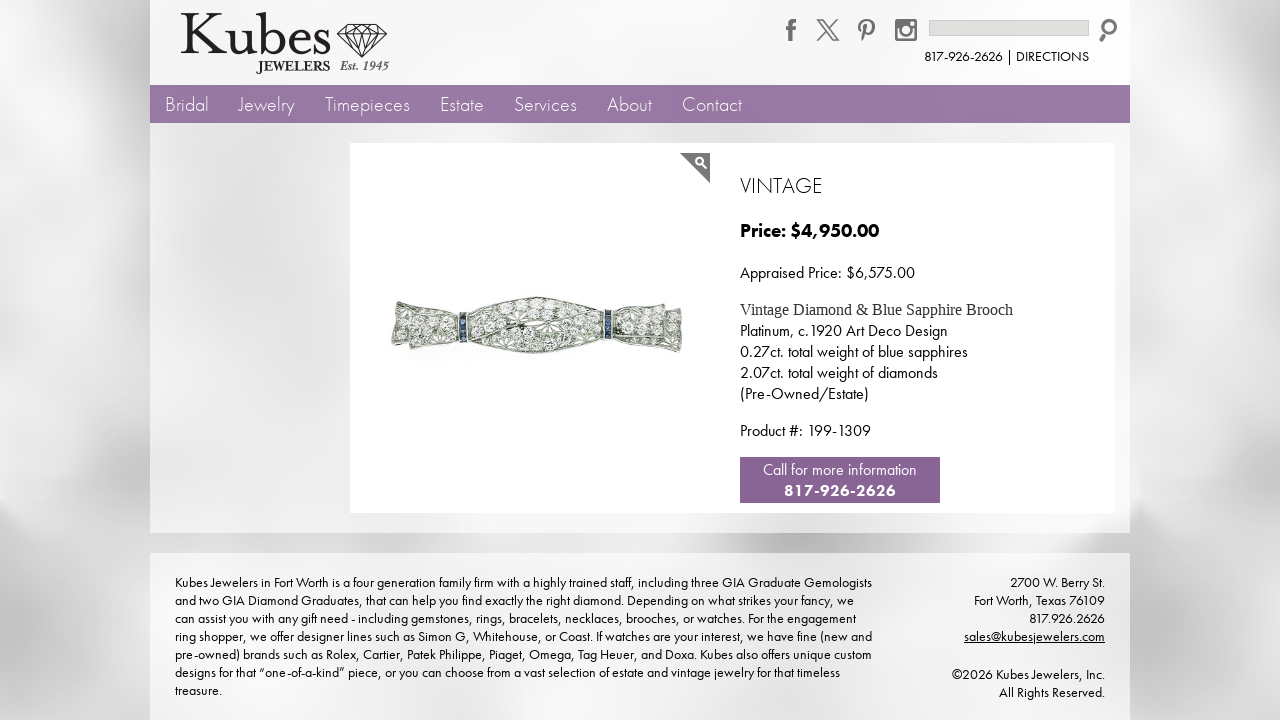

--- FILE ---
content_type: text/css
request_url: https://www.kubesjewelers.com/sites/default/files/css/css_2bBfnMjbH3bPVPwP2KHKrgMsVfc6jj1AAftgmjEu9i8.css
body_size: 4341
content:
.wf-loading h1,.wf-loading h2,.wf-loading h3,.wf-loading h4,.wf-loading h5,.wf-loading h6,.wf-loading p,.wf-loading li,.wf-loading blockquote,.wf-loading a,.wf-loading label,svg{opacity:0;visibility:hidden;}.wf-active h1,.wf-active h2,.wf-active h3,.wf-active h4,.wf-active h5,.wf-active h6,.wf-active p,.wf-active li,.wf-active blockquote,.wf-active a,.wf-active label,svg{visibility:visible;opacity:1;transition:opacity 0.3s linear;}body{margin:0;padding:0;font-family:"futura-pt",sans-serif;background:url("/sites/all/themes/kubes/images/bg.png");}a{color:#000;}#page{width:980px;position:relative;z-index:1;margin:0 auto;background:url("/sites/all/themes/kubes/images/wrapper-bg.png");}#main{margin-top:20px;padding-bottom:20px;}#content h2{font-weight:300;text-transform:uppercase;font-size:22px;}#header{background:url("/sites/all/themes/kubes/images/wrapper-bg.png");height:85px;padding:10px;}.facebook{float:right;position:relative;top:6px;margin:0 5px;}#block-search-form{float:right;}#block-search-form input[type="text"]{color:#000;background:#dfe0de;border:1px solid #cfcfcf;height:16px;margin:10px 0;padding:2px;width:160px;}#block-search-form input[type="submit"]{background:url("/sites/all/themes/kubes/images/search.png");height:28px;width:27px;font-size:0px;color:#fff;position:relative;top:-4px;border:none;text-indent:-9999px;}.search-results{padding:0;}.phone{margin-right:31px;font-size:14px;clear:right;float:right;}.phone a{color:#000;text-decoration:none;}#navigation{background:url("/sites/all/themes/kubes/images/nav.png");position:relative;z-index:100;height:38px;}#navigation ul{margin:0;padding:0;}#navigation ul li{position:relative;list-style:none;float:left;}#navigation ul li a{font-weight:300;font-size:20px;display:inline-block;padding:6px 15px;text-decoration:none;color:#fff;}#navigation ul li a.active-trail{background:#7e6089;}#navigation ul li.active a{background:#414141;}#navigation ul li ul{padding:5px 0;position:absolute;top:38px;left:0;display:none;background:#414141;}#navigation ul li ul li{clear:left;}#navigation ul li ul li a{white-space:nowrap;padding:3px 15px;font-size:14px;color:#ccc;}#navigation ul li ul li a:hover{background:none;color:#fff;}.specials{font-weight:bold;text-transform:uppercase;letter-spacing:1px;float:right;background:#000;}.front #header{background:#f4f4f4;}.view-home-promos{position:relative;top:-58px;height:330px;}.home_box,.view-home-promo-boxes .views-field-body{float:left;margin:10px 0 0px 20px;background:#fff;padding:10px 20px;width:30.6%;height:220px;}.home_box h3,.view-home-promo-boxes .views-field-body h3{font-style:italic;font-size:20px;font-weight:300;font-family:"utopia-std-subhead";margin:0;color:#896596;}.home_box p,.view-home-promo-boxes .views-field-body p{margin:10px 0;}.featured{font-size:28px;font-weight:300;line-height:1.3;margin:10px 0;}#content{margin-left:200px}.front #content{margin:0;}.node-type-page #content{width:570px;}#content h1#page-title{display:none;}.node-type-page #content article{padding:10px 20px;background:#fff;}.region-sidebar-first{float:left;width:200px;}.region-sidebar-first .block-menu ul{margin:0;padding:0;}.region-sidebar-first .block-menu ul li{list-style:none;}.region-sidebar-first .block-menu ul li a{text-decoration:none;color:#424242;display:inline-block;width:140px;padding:6px 15px;}.region-sidebar-first .block-menu ul li a:hover,.region-sidebar-first .block-menu ul li a.active-trail{background:#9a7ca6;color:#fff;}.view-product-view,.view-brands.view-display-id-page_2,.view-brands.view-display-id-page_3{width:780px;position:relative;z-index:10;}.view-product-view .view-footer,.view-brands.view-display-id-page_2 .view-footer,.view-brands.view-display-id-page_3 .view-footer{width:770px;clear:left;}.view-brands.view-display-id-page_1{width:530px;padding:10px 20px;background:#fff;}.view-product-view .views-row,.view-brands.view-display-id-page_2 .views-row,.view-brands.view-display-id-page_3 .views-row{float:left;}.view-product-view .views-row img,.view-brands.view-display-id-page_2 .views-row img,.view-brands.view-display-id-page_3 .views-row img{border:1px #ccc solid;width:183px;height:183px;margin:0 10px 5px 0;}.view-product-view .views-row-1 img,.view-brands.view-display-id-page_2 .views-row-1 img,.view-brands.view-display-id-page_3 .views-row-1 img{width:378px;height:378px;float:left;}.view-product-view .views-row-3 img,.view-product-view .views-row-5 img,.view-product-view .views-row-9 img,.view-brands.view-display-id-page_2 .views-row-3 img,.view-brands.view-display-id-page_2 .view-product-view .views-row-5 img,.view-brands.view-display-id-page_2 .view-product-view .views-row-9 img,.view-brands.view-display-id-page_3 .views-row-3 img,.view-brands.view-display-id-page_3 .view-product-view .views-row-5 img,.view-brands.view-display-id-page_3 .view-product-view .views-row-9 img{margin-right:0;}#block-views-brands-block-1 img{border:#ccc 1px solid;}.view-brands table{width:530px;}.view-brands table a{font-size:26px;text-decoration:none;margin:10px 5px;line-height:1;font-weight:300;display:inline-block;}.product-info{padding:10px;background:#fff;}.product-info .details{margin-left:380px;}.zoom{display:inline-block;position:relative;float:left;margin-right:30px;}.zoom:after{content:'';display:block;width:33px;height:33px;position:absolute;top:0;right:0;background:url(/sites/all/themes/kubes/images/icon.png);}.zoom img{display:block;}.zoom img::selection{background-color:transparent;}.call-us{font-size:16px;width:200px;text-align:center;background:#896596;color:#fff;padding:2px 15px;}article.node-jewelry,article.node-watches,article.node-engagement,article.node-estate{padding-right:15px;}body.section-tacori.node-type-page  #content,body.section-simon-g-0.node-type-page  #content{margin-left:0;width:980px;}.item-list .pager{text-align:left;}.item-list .pager li{padding:0 0 0 10px;margin:0;}.pager li a{color:#7e6089;}.form-textarea-wrapper textarea{width:500px;}.region-footer #block-block-2{position:relative;font-size:14px;margin:20px auto 0;background:url("/sites/all/themes/kubes/images/wrapper-bg.png");clear:both;width:930px;padding:20px 25px;}.region-footer #block-block-2 p{margin:0;}.product-info .details p{float:none;}.block__title{display:none;}.mp-level a{text-decoration:none;color:#f7f7f7;outline:none;}.mp-level a:hover,.mp-level a:focus{color:#fff;outline:none;}.clearfix:before,.clearfix:after{display:table;content:" ";}.clearfix:after{clear:both;}.block-60{width:60%;}.info{text-align:center;font-size:1.5em;margin-top:3em;clear:both;padding-top:3em;color:rgba(255,255,255,0.5);}.info a{font-weight:700;font-size:0.9em;}.info a:hover{color:#336ca6;}@media screen and (max-width:25em){body{font-size:80%;}.codrops-icon span{display:none;}}@font-face{font-family:'linecons';src:url(/sites/all/themes/kubes/fonts/linecons/linecons.eot);src:url(/sites/all/themes/kubes/fonts/linecons/linecons.eot?#iefix) format('embedded-opentype'),url(/sites/all/themes/kubes/fonts/linecons/linecons.woff) format('woff'),url(/sites/all/themes/kubes/fonts/linecons/linecons.ttf) format('truetype'),url(/sites/all/themes/kubes/fonts/linecons/linecons.svg#linecons) format('svg');font-weight:normal;font-style:normal;}.icon:before{font-family:'linecons';speak:none;font-style:normal;font-weight:normal;font-variant:normal;text-transform:none;line-height:1;display:inline-block;margin-right:0.6em;-webkit-font-smoothing:antialiased;}.icon-arrow-left:before{content:"\e032";}.icon-arrow-left-2:before{content:"\e034";}.icon-arrow-left-3:before{content:"\e036";}.icon-arrow-left-4:before{content:"\e038";}.icon-arrow-right:before{content:"\e035";}.icon-arrow-right-2:before{content:"\e037";}.icon-arrow-right-3:before{content:"\e039";}.icon-arrow-right-4:before{content:"\e033";}*,*:after,*::before{-webkit-box-sizing:border-box;-moz-box-sizing:border-box;box-sizing:border-box;}html,body,.container,.scroller{height:100%;margin:0px;overflow-x:hidden;}.scroller{overflow-y:scroll;}.scroller,.scroller-inner{position:relative;}.menu-trigger{position:relative;padding-left:60px;font-size:0.9em;}.mp-pusher{position:relative;left:0;z-index:99;}.mp-menu{position:absolute;top:0;left:0;z-index:1;width:300px;height:100%;-webkit-transform:translate3d(-100%,0,0);-moz-transform:translate3d(-100%,0,0);transform:translate3d(-100%,0,0);}.mp-level{position:absolute;top:0;left:0;width:100%;background:#896596;-webkit-transform:translate3d(-100%,0,0);-moz-transform:translate3d(-100%,0,0);transform:translate3d(-100%,0,0);}.mp-level img{margin:auto;height:75px;padding:10px 0px;display:block;}.mp-pusher::after,.mp-level::after,.mp-level::before{position:absolute;top:0;right:0;width:0;height:0;content:'';opacity:0;}.mp-pusher::after,.mp-level::after{background:rgba(0,0,0,0.3);-webkit-transition:opacity 0.3s,width 0.1s 0.3s,height 0.1s 0.3s;-moz-transition:opacity 0.3s,width 0.1s 0.3s,height 0.1s 0.3s;transition:opacity 0.3s,width 0.1s 0.3s,height 0.1s 0.3s;}.mp-level::after{z-index:-1;}.mp-pusher.mp-pushed::after,.mp-level.mp-level-overlay::after{width:100%;height:100%;opacity:1;-webkit-transition:opacity 0.3s;-moz-transition:opacity 0.3s;transition:opacity 0.3s;}.mp-level.mp-level-overlay{cursor:pointer;}.mp-level.mp-level-overlay.mp-level::before{width:100%;height:100%;background:transparent;opacity:1;}.mp-level{height:100vh;}.mp-pusher,.mp-level{-webkit-transition:all 0.5s;-moz-transition:all 0.5s;transition:all 0.5s;}.mp-overlap .mp-level.mp-level-open{box-shadow:1px 0 2px rgba(0,0,0,0.2);-webkit-transform:translate3d(-40px,0,0);-moz-transform:translate3d(-40px,0,0);transform:translate3d(-40px,0,0);}.mp-menu > .mp-level,.mp-menu > .mp-level.mp-level-open,.mp-menu.mp-overlap > .mp-level,.mp-menu.mp-overlap > .mp-level.mp-level-open{box-shadow:none;-webkit-transform:translate3d(0,0,0);-moz-transform:translate3d(0,0,0);transform:translate3d(0,0,0);height:100vh;}.mp-cover .mp-level.mp-level-open{-webkit-transform:translate3d(0,0,0);-moz-transform:translate3d(0,0,0);transform:translate3d(0,0,0);}.mp-cover .mp-level.mp-level-open > ul > li > .mp-level:not(.mp-level-open){-webkit-transform:translate3d(-100%,0,0);-moz-transform:translate3d(-100%,0,0);transform:translate3d(-100%,0,0);}.mp-menu ul{margin:0px;padding:0;list-style:none;}.mp-menu li{box-shadow:inset 0 -1px rgba(0,0,0,0.2),inset 0 1px rgba(0,0,0,0.2);width:100%;}.mp-overlap .mp-level.mp-level-open{margin:0px;height:100vh;}.mp-menu h2{margin:0;padding:1em;color:rgba(0,0,0,0.4);text-shadow:0 0 1px rgba(0,0,0,0.1);font-weight:300;font-size:2em;}.mp-menu.mp-overlap h2::before{position:absolute;top:0;right:0;margin-right:8px;font-size:75%;line-height:1.8;opacity:0;-webkit-transition:opacity 0.3s,-webkit-transform 0.1s 0.3s;-moz-transition:opacity 0.3s,-moz-transform 0.1s 0.3s;transition:opacity 0.3s,transform 0.1s 0.3s;-webkit-transform:translateX(-100%);-moz-transform:translateX(-100%);transform:translateX(-100%);}.mp-menu.mp-cover h2{text-transform:uppercase;font-weight:700;letter-spacing:1px;font-size:1em;}.mp-overlap .mp-level.mp-level-overlay > h2::before{opacity:1;-webkit-transition:-webkit-transform 0.3s,opacity 0.3s;-moz-transition:-moz-transform 0.3s,opacity 0.3s;transition:transform 0.3s,opacity 0.3s;-webkit-transform:translateX(0);-moz-transform:translateX(0);transform:translateX(0);}.mp-menu ul li > a{display:inline-block;padding:0.7em 1em 0.7em 0em;outline:none;box-shadow:inset 0 -1px rgba(0,0,0,0.2);text-shadow:0 0 1px rgba(255,255,255,0.1);font-size:1.4em;-webkit-transition:background 0.3s,box-shadow 0.3s;-moz-transition:background 0.3s,box-shadow 0.3s;transition:background 0.3s,box-shadow 0.3s;width:100%;}.mp-menu ul li > i{color:white;display:inline-block;margin:0px 20px;font-size:25px;}.mp-menu ul li::before{position:absolute;left:10px;z-index:-1;color:rgba(0,0,0,0.2);line-height:3.5;}.mp-menu ul li a:hover,.mp-level > ul > li:first-child > a:hover{background:rgba(0,0,0,0.2);box-shadow:inset 0 -1px rgba(0,0,0,0);}.mp-menu .mp-level.mp-level-overlay > ul > li > a,.mp-level.mp-level-overlay > ul > li:first-child > a{box-shadow:inset 0 -1px rgba(0,0,0,0);}.mp-level > ul > li:first-child > a:hover,.mp-level.mp-level-overlay > ul > li:first-child > a{box-shadow:inset 0 -1px rgba(0,0,0,0),inset 0 1px rgba(0,0,0,0);}.mp-back{background:rgba(0,0,0,0.1);outline:none;color:#fff;text-transform:uppercase;letter-spacing:1px;font-weight:700;display:block;font-size:0.8em;padding:1em;position:relative;box-shadow:inset 0 1px rgba(0,0,0,0.1);-webkit-transition:background 0.3s;-moz-transition:background 0.3s;transition:background 0.3s;}.mp-menu .mp-level.mp-level-overlay > .mp-back{background:transparent;box-shadow:none;color:transparent;}.mp-back .fa{float:right;font-size:20px;line-height:17px;}.no-csstransforms3d .mp-pusher,.no-js .mp-pusher{padding-left:300px;}.no-csstransforms3d .mp-menu .mp-level,.no-js .mp-menu .mp-level{display:none;}.no-csstransforms3d .mp-menu > .mp-level,.no-js .mp-menu > .mp-level{display:block;}.kubes-logo{width:100%;height:75px;}.mobile-social{width:25%;float:left;height:50px;line-height:50px;margin:auto;text-align:center;color:#ccc;font-size:20px;}.mobile-social:hover{color:white;background:rgba(0,0,0,0.2);}.firstLayernav{margin-top:50px !important;}.nav-icon #trigger{float:right;}#trigger{font-size:40px;color:#896596;}@media (min-width:996px){.region-footer #block-block-2{height:170px;width:980px;}}@media (max-width:995px) and (min-width:768px){#page{width:768px;}#content{margin-left:180px;}.view-home-promos{width:768px;top:-20px;height:289px;}.view-home-promos div div div div a img{width:100%;height:auto;}.home_box,.view-home-promo-boxes .views-field-body{width:30%;height:230px;padding:10px;}.home_box,.view-home-promo-boxes .views-field-body div p img{width:100%;height:auto;display:block;margin:auto;}.view-brands.view-display-id-page_2 .views-row img,.view-brands.view-display-id-page_3 .views-row img{margin-left:-10px;}.view-product-view .views-row-1 img{margin-left:-20px;}.view-product-view .views-row-3 img,.view-product-view .views-row-5 img,.view-product-view .views-row-9 img,.view-brands.view-display-id-page_2 .views-row-3 img,.view-brands.view-display-id-page_2 .view-product-view .views-row-5 img,.view-brands.view-display-id-page_2 .view-product-view .views-row-9 img,.view-brands.view-display-id-page_3 .views-row-3 img,.view-brands.view-display-id-page_3 .view-product-view .views-row-5 img,.view-brands.view-display-id-page_3 .view-product-view .views-row-9 img{margin-right:10px;}.view-product-view,.view-brands.view-display-id-page_2,.view-brands.view-display-id-page_3{width:590px}.view-brands.view-display-id-page_2 .views-row img,.view-brands.view-display-id-page_3 .views-row img{width:163px;height:163px;}.view-product-view .view-footer,.view-brands.view-display-id-page_2 .view-footer,.view-brands.view-display-id-page_3 .view-footer{width:575px;}.region-footer #block-block-2{height:200px;width:768px;}.zoom{margin:0px;}.zoom img{width:300px;}.product-info .details{margin-left:330px;}}@media (min-width:769px){.mp-pusher,.mp-level,#trigger,#mobileLogo{display:none;}.region-footer #block-block-2 .description{max-width:75%;float:left;}.region-footer #block-block-2 .address{max-width:25%;float:right;}form.search-form{margin-bottom:0px;}}@media (max-width:768px){.mobile-social i{margin:auto;padding:0px;}header#header,#navigation{display:none;}.content{padding:2em 0.5em 0em;max-width:768px;background:#F4F4F0;}form.search-form{margin-bottom:0px;}.region-sidebar-first .block-menu ul,.region-sidebar-first{display:none;}.region-sidebar-first .block-menu ul li{width:50%;float:left;}.region-footer #block-block-2{min-height:240px;}.region-footer #block-block-2 .description{max-width:75%;float:left;padding-right:30px;}.region-footer #block-block-2 .address{max-width:25%;float:right;}.view-home-promos{top:-15px;height:calc(100vw / 685 * 250);}.view-home-promos div div div div a img{width:100%;height:auto;}.home_box,.view-home-promo-boxes .views-field-body{width:100%;height:auto;margin:10px auto;}.home_box,.view-home-promo-boxes .views-field-body div p{text-align:center;}.home_box,.view-home-promo-boxes .views-field-body div p img{width:50%;height:auto;margin:auto;}#page{width:100%;}#content,.node-type-page #content{width:100%;margin:0px;}.view-product-view,.view-brands.view-display-id-page_2,.view-brands.view-display-id-page_3{width:100%;}.view-product-view .view-footer,.view-brands.view-display-id-page_2 .view-footer,.view-brands.view-display-id-page_3 .view-footer{width:100%;}.view-product-view .view-footer p{max-width:375px;}.region-footer #block-block-2{width:100%;height:100%;display:inline-block;}.view-product-view .views-row-1 img,.view-brands.view-display-id-page_2 .views-row-1 img,.view-brands.view-display-id-page_3 .views-row-1 img,.view-product-view .views-row img,.view-brands.view-display-id-page_2 .views-row img,.view-brands.view-display-id-page_3 .views-row img{width:100%;height:auto;margin:10px auto;}.view-product-view .views-row,.view-brands.view-display-id-page_2 .views-row,.view-brands.view-display-id-page_3 .views-row{width:100%;}.nav-icon #trigger{margin:0px;}.fa{padding:0px 15px 0px 0px;}#search-mobile{padding-left:35px;}.mp-menu ul li > a{padding-left:35px;}.zoom{margin:0px;}.zoom img{width:100%;margin:auto;}.product-info .details{margin-left:0px;}article.node-jewelry,article.node-watches,article.node-engagement,article.node-estate{padding-right:0px;}.call-us{width:100%;margin-top:20px;}}@media (max-width:425px){#mobileLogo img{width:60%;}.region-footer #block-block-2 .description{max-width:100%;float:none;}.region-footer #block-block-2 .address{max-width:100%;width:100%;margin-top:25px;}.region-footer #block-block-2 .address p{float:none !important;text-align:center !important;}}
@media print{a:link,a:visited{text-decoration:underline !important;}#site-name a:link,#site-name a:visited{text-decoration:none !important;}#content a[href]:after{content:" (" attr(href) ")";font-weight:normal;font-size:16px;}#content a[href^="javascript:"]:after,#content a[href^="#"]:after{content:"";}#content abbr[title]:after{content:" (" attr(title) ")";}#content{float:none !important;width:100% !important;margin:0 !important;padding:0 !important;}body,#page,#main,#content{color:#000;background-color:transparent !important;background-image:none !important;}#skip-link,#toolbar,#navigation,.region-sidebar-first,.region-sidebar-second,#footer,.breadcrumb,.tabs,.action-links,.links,.book-navigation,.forum-topic-navigation,.pager,.feed-icons{visibility:hidden;display:none;}}
